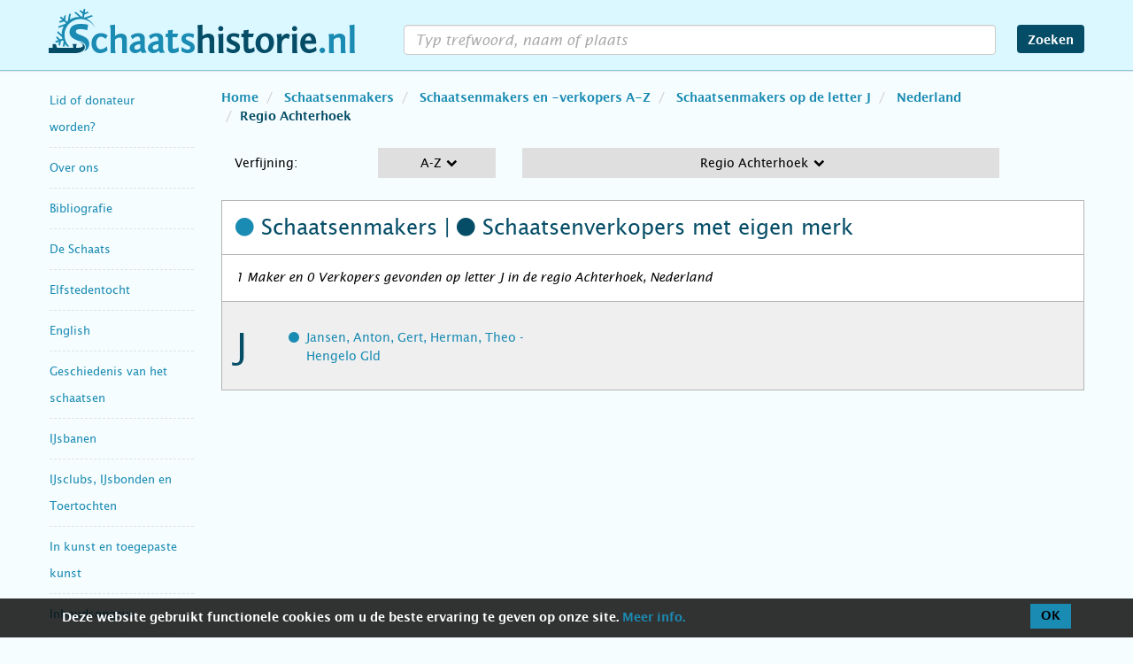

--- FILE ---
content_type: text/html; charset=UTF-8
request_url: https://www.schaatshistorie.nl/schaatsenmakers/schaatsenmakers-en-verkopers/J/nederland/regio-achterhoek/
body_size: 49845
content:
<!DOCTYPE html>
<html lang="nl">

<head>
	<meta charset="utf-8" />
	<title>Schaatsenmakers en schaatsenverkopers met eigen merk op letter J in Regio Achterhoek, Nederland</title>
	<meta http-equiv="X-UA-Compatible" content="IE=edge" />
	<meta name="viewport" content="width=device-width,initial-scale=1,maximum-scale=3,user-scalable=yes" />
	<meta name="description" content="Schaatsenmakers en schaatsenverkopers met eigen merk op letter J in Regio Achterhoek, Nederland op schaatshistorie.nl" />
	<meta name="keywords" content="" />
	<link rel="shortcut icon" href="/favicon.ico?v=1.40" />
	<link rel="stylesheet" href="/css/bootstrap.min.css?v=4.13" />
	<link rel="stylesheet" href="/css/font-awesome.min.css?v=4.13" />
	<link rel="stylesheet" href="/css/photoswipe/photoswipe.css?v=4.13" />
	<link rel="stylesheet" href="/css/photoswipe/default-skin/default-skin.css?v=4.13" />
	<link rel="stylesheet" href="/css/timeline/timeline.css?v=4.13" />
	<link rel="stylesheet" href="/css/style.css?v=4.13" />
	
	<!-- Google Tag Manager -->
	<script>
		(function(w, d, s, l, i) {
			w[l] = w[l] || [];
			w[l].push({
				'gtm.start': new Date().getTime(),
				event: 'gtm.js'
			});
			var f = d.getElementsByTagName(s)[0],
				j = d.createElement(s),
				dl = l != 'dataLayer' ? '&l=' + l : '';
			j.async = true;
			j.src =
				'https://www.googletagmanager.com/gtm.js?id=' + i + dl;
			f.parentNode.insertBefore(j, f);
		})(window, document, 'script', 'dataLayer', 'GTM-P9J67RN');
	</script>
	<!-- End Google Tag Manager -->
</head>

<body id="schaatsenmakers">
	<nav class="navbar navbar-default navbar-fixed-top">
		<div class="container">
			<div class="navbar-header">
				<button type="button" class="navbar-toggle collapsed" data-toggle="collapse" data-target="#navbar" aria-expanded="false" aria-controls="navbar">
					<span class="sr-only">navigatie menu</span>
					<span class="icon-bar"></span>
					<span class="icon-bar"></span>
					<span class="icon-bar"></span>
					<!--
					<span class="fa fa-search"></span>
					<span class="fa fa-times"></span>
					-->
				</button>
				<a class="navbar-brand" href="/" title="schaatshistorie.nl"><br /><span class="sr-only">schaatshistorie.nl</span></a>
			</div>
			<div id="navbar" class="collapse navbar-collapse">
				<form id="zoekform" class="navbar-form navbar-right" action="." method="post" name="search">
					<div class="form-group">
						<input type="search" id="wat" autocomplete="off" class="form-control trim" value="" />
						<div class="hidden-md hidden-lg reset-text fa fa-remove"></div>
					</div>
					<button type="submit" class="btn btn-default">Zoeken</button>
				</form>

				<div class="navbar-nav-wrapper hidden-sm hidden-md hidden-lg">
					<ul class="nav navbar-nav" itemscope="itemscope" itemtype="http://schema.org/SiteNavigationElement">
													<li class="dropdown">
								<a href="#" class="dropdown-toggle">Lid of donateur worden? <span class="caret"></span></a>
								<ul class="dropdown-menu">
									<li itemprop="name" class="">
										<a itemprop="url" href="/aanmelden/">Intro: Lid of donateur worden?</a>
									</li>
																	</ul>
							</li>
													<li class="dropdown">
								<a href="#" class="dropdown-toggle">Over ons <span class="caret"></span></a>
								<ul class="dropdown-menu">
									<li itemprop="name" class="">
										<a itemprop="url" href="/overons/">Intro: Over ons</a>
									</li>
																	</ul>
							</li>
													<li class="dropdown">
								<a href="#" class="dropdown-toggle">Bibliografie <span class="caret"></span></a>
								<ul class="dropdown-menu">
									<li itemprop="name" class="">
										<a itemprop="url" href="/bibliografie/">Intro: Bibliografie</a>
									</li>
																	</ul>
							</li>
													<li class="dropdown">
								<a href="#" class="dropdown-toggle">De Schaats <span class="caret"></span></a>
								<ul class="dropdown-menu">
									<li itemprop="name" class="">
										<a itemprop="url" href="/de-schaats/">Intro: De Schaats</a>
									</li>
																			<li itemprop="name" class="">
											<a itemprop="url" href="/de-schaats/antieke-schaatsen/">Antieke schaatsen per land</a>
										</li>
																			<li itemprop="name" class="">
											<a itemprop="url" href="/de-schaats/de-eerste-houten-schaatsen/">De eerste houten schaatsen</a>
										</li>
																			<li itemprop="name" class="">
											<a itemprop="url" href="/de-schaats/de-onderdelen-van-de-schaats/">De onderdelen van de schaats</a>
										</li>
																			<li itemprop="name" class="">
											<a itemprop="url" href="/de-schaats/glissen/">Glissen</a>
										</li>
																			<li itemprop="name" class="">
											<a itemprop="url" href="/de-schaats/graveringen/">Graveringen in schaatsijzers</a>
										</li>
																			<li itemprop="name" class="">
											<a itemprop="url" href="/de-schaats/het-woord-schaats/">Het woord schaats</a>
										</li>
																			<li itemprop="name" class="">
											<a itemprop="url" href="/de-schaats/kaart-schaatsvondsten/">Interactieve kaart glis- en schaatsvondsten in de Lage Landen (0 - 1650)</a>
										</li>
																			<li itemprop="name" class="">
											<a itemprop="url" href="/de-schaats/materiaal-schaats/">Materiaal, constructie en montage</a>
										</li>
																			<li itemprop="name" class="">
											<a itemprop="url" href="/de-schaats/modelontwikkeling-de-raet/">Modelontwikkeling in schaatsen op wapen De Raet</a>
										</li>
																			<li itemprop="name" class="">
											<a itemprop="url" href="/de-schaats/schaatsmodellen/">Schaatsmodellen</a>
										</li>
																			<li itemprop="name" class="">
											<a itemprop="url" href="/de-schaats/modelontwikkeling-van-de-schaats/">Tijdlijn modelontwikkeling van de schaats</a>
										</li>
																			<li itemprop="name" class="">
											<a itemprop="url" href="/de-schaats/zwanenschaatsen/">Zwanenschaatsen</a>
										</li>
																	</ul>
							</li>
													<li class="dropdown">
								<a href="#" class="dropdown-toggle">Elfstedentocht <span class="caret"></span></a>
								<ul class="dropdown-menu">
									<li itemprop="name" class="">
										<a itemprop="url" href="/elfstedentocht/">Intro: Elfstedentocht</a>
									</li>
																			<li itemprop="name" class="">
											<a itemprop="url" href="/elfstedentocht/1941-11-jarige/">11-jarige rijdt Elfstedentocht 1941 uit</a>
										</li>
																			<li itemprop="name" class="">
											<a itemprop="url" href="/elfstedentocht/1809/">1809, Pals Geerts Bleeksma, de eerste bekende Elfstedenrijder</a>
										</li>
																			<li itemprop="name" class="">
											<a itemprop="url" href="/elfstedentocht/1917-jellum-beers/">1917 Jellum en Beers, 26 dorpelingen rijden de elf steden</a>
										</li>
																			<li itemprop="name" class="">
											<a itemprop="url" href="/elfstedentocht/1940-van-putten/">1940 - Twee Bussummers dingen mee in de Elfstedenwedstrijd</a>
										</li>
																			<li itemprop="name" class="">
											<a itemprop="url" href="/elfstedentocht/abe-de-vries/">Abe de Vries, winnaar Elfstedentocht 1933</a>
										</li>
																			<li itemprop="name" class="">
											<a itemprop="url" href="/elfstedentocht/1933-boersma/">Andries Boersma: tochtrijder van klasse in Elfstedentocht 1933</a>
										</li>
																			<li itemprop="name" class="">
											<a itemprop="url" href="/elfstedentocht/bartlehiem/">Bartlehiem en de Elfstedentocht 1986</a>
										</li>
																			<li itemprop="name" class="">
											<a itemprop="url" href="/elfstedentocht/1950/">Bijna Elfstedentocht 1950</a>
										</li>
																			<li itemprop="name" class="">
											<a itemprop="url" href="/elfstedentocht/cor-jongert/">Cor Jongert winnaar Elfstedentocht 1940</a>
										</li>
																			<li itemprop="name" class="">
											<a itemprop="url" href="/elfstedentocht/tjerk-de-haan/">De Elfstedentocht 1940 en 1941 van Tjerk de Haan</a>
										</li>
																			<li itemprop="name" class="">
											<a itemprop="url" href="/elfstedentocht/dolf-oosterbaan/">De Elfstedentocht 1940 van Dolf Oosterbaan</a>
										</li>
																			<li itemprop="name" class="">
											<a itemprop="url" href="/elfstedentocht/tocht-der-tochten/">De tocht der tochten</a>
										</li>
																			<li itemprop="name" class="">
											<a itemprop="url" href="/elfstedentocht/vijf-1956/">De vijf van Leeuwarden, Elfstedentocht 1956</a>
										</li>
																			<li itemprop="name" class="">
											<a itemprop="url" href="/elfstedentocht/van-rappard/">Elfstedenrijder mr. Anton G.A. ridder van Rappard</a>
										</li>
																			<li itemprop="name" class="">
											<a itemprop="url" href="/elfstedentocht/1868/">Elfstedentocht 1868</a>
										</li>
																			<li itemprop="name" class="">
											<a itemprop="url" href="/elfstedentocht/1909-schroder/">Elfstedentocht 1909, De tocht van J.C. Schröder, hoofdredacteur van De Telegraaf</a>
										</li>
																			<li itemprop="name" class="">
											<a itemprop="url" href="/elfstedentocht/1940-moordende-tocht/">Elfstedentocht 1940, een moordende tocht</a>
										</li>
																			<li itemprop="name" class="">
											<a itemprop="url" href="/elfstedentocht/1940-28-rijders/">Elfstedentocht 1940, uitgereden door 28 schaatsers</a>
										</li>
																			<li itemprop="name" class="">
											<a itemprop="url" href="/elfstedentocht/1954-stempelkaart/">Elfstedentocht 1954, de bijzondere stempelkaart van Johannes Flapper</a>
										</li>
																			<li itemprop="name" class="">
											<a itemprop="url" href="/elfstedentocht/1963-enquetes/">Elfstedentocht 1963, belevenissen/enquêtes 69 toerrijders</a>
										</li>
																			<li itemprop="name" class="">
											<a itemprop="url" href="/elfstedentocht/1997-paalasmaa/">Elfstedentocht 1997, de Fin Paalasmaa</a>
										</li>
																			<li itemprop="name" class="">
											<a itemprop="url" href="/elfstedentocht/1997-karssies/">Elfstedentocht 1997, Harry Karssies</a>
										</li>
																			<li itemprop="name" class="">
											<a itemprop="url" href="/elfstedentocht/schaatskunst-openbare-ruimte/">Elfstedentocht schaatskunst in de openbare ruime</a>
										</li>
																			<li itemprop="name" class="">
											<a itemprop="url" href="/elfstedentocht/1963/">Elfstedentocht van 1963</a>
										</li>
																			<li itemprop="name" class="">
											<a itemprop="url" href="/elfstedentocht/18e-19e-eeuw/">Elfstedentochten in de 18e en 19e eeuw</a>
										</li>
																			<li itemprop="name" class="">
											<a itemprop="url" href="/elfstedentocht/jan-uitham/">Elfstedentochtrijder Jan Uitham</a>
										</li>
																			<li itemprop="name" class="">
											<a itemprop="url" href="/elfstedentocht/1996-kloezeman/">G.Kloezeman reed in 1996 de Elfstedentocht-route 'op eigen houtje'</a>
										</li>
																			<li itemprop="name" class="">
											<a itemprop="url" href="/elfstedentocht/gidsen/">Gidsen in de Elfstedentocht</a>
										</li>
																			<li itemprop="name" class="">
											<a itemprop="url" href="/elfstedentocht/pim-mulier/">Grondlegger Elfstedentocht Pim Mulier</a>
										</li>
																			<li itemprop="name" class="">
											<a itemprop="url" href="/elfstedentocht/interview-gemser/">Interview met Henk Gemser</a>
										</li>
																			<li itemprop="name" class="">
											<a itemprop="url" href="/elfstedentocht/de-jong-penning/">J.D. de Jong-penning</a>
										</li>
																			<li itemprop="name" class="">
											<a itemprop="url" href="/elfstedentocht/klaas-schaap/">Klaas Schaap veroverde vijf kruisjes (1956 – 1997)</a>
										</li>
																			<li itemprop="name" class="">
											<a itemprop="url" href="/elfstedentocht/polen-1985/">Paniek in Polen, Elfstedentocht 1985</a>
										</li>
																			<li itemprop="name" class="">
											<a itemprop="url" href="/elfstedentocht/1929-tolhuster/">Tolhûster Elfstedentocht 1929</a>
										</li>
																			<li itemprop="name" class="">
											<a itemprop="url" href="/elfstedentocht/1929-topvoetballers/">Topvoetballers op het ijs, Elfstedentocht 1929</a>
										</li>
																			<li itemprop="name" class="">
											<a itemprop="url" href="/elfstedentocht/vrouwen1890-1933/">Vrouwen in de Elfstedentocht 1890-1933</a>
										</li>
																			<li itemprop="name" class="">
											<a itemprop="url" href="/elfstedentocht/mulier-wisselprijs/">W.J.H. Mulierwisselprijs, ingesteld in 1955</a>
										</li>
																	</ul>
							</li>
													<li class="dropdown">
								<a href="#" class="dropdown-toggle">English <span class="caret"></span></a>
								<ul class="dropdown-menu">
									<li itemprop="name" class="">
										<a itemprop="url" href="/english/">Intro: English</a>
									</li>
																			<li itemprop="name" class="">
											<a itemprop="url" href="/english/terms/">Antique Ice Skate Terms</a>
										</li>
																			<li itemprop="name" class="">
											<a itemprop="url" href="/english/elfstedentocht/">Elfstedentocht</a>
										</li>
																			<li itemprop="name" class="">
											<a itemprop="url" href="/english/skating-images/">Images of skating</a>
										</li>
																			<li itemprop="name" class="">
											<a itemprop="url" href="/english/literature/">Literature</a>
										</li>
																			<li itemprop="name" class="">
											<a itemprop="url" href="/english/makers/">Makers and manufacturies</a>
										</li>
																			<li itemprop="name" class="">
											<a itemprop="url" href="/english/on-and-around-the-ice/">On and around the ice</a>
										</li>
																			<li itemprop="name" class="">
											<a itemprop="url" href="/english/the-history-of-skating/">The history of skating</a>
										</li>
																			<li itemprop="name" class="">
											<a itemprop="url" href="/english/the-skate/">The skate</a>
										</li>
																			<li itemprop="name" class="">
											<a itemprop="url" href="/english/winterweather/">Winter weather</a>
										</li>
																	</ul>
							</li>
													<li class="dropdown">
								<a href="#" class="dropdown-toggle">Geschiedenis van het schaatsen <span class="caret"></span></a>
								<ul class="dropdown-menu">
									<li itemprop="name" class="">
										<a itemprop="url" href="/geschiedenis/">Intro: Geschiedenis van het schaatsen</a>
									</li>
																			<li itemprop="name" class="">
											<a itemprop="url" href="/geschiedenis/alle-rangen-en-standen-op-het-ijs/">Alle rangen en standen op het ijs</a>
										</li>
																			<li itemprop="name" class="">
											<a itemprop="url" href="/geschiedenis/oorsprong-van-het-schaatsen/">Oorsprong van het schaatsen</a>
										</li>
																			<li itemprop="name" class="">
											<a itemprop="url" href="/geschiedenis/schaatsen-in-vroege-teksten-en-op-afbeeldingen/">Schaatsen in vroege teksten en op afbeeldingen</a>
										</li>
																			<li itemprop="name" class="">
											<a itemprop="url" href="/geschiedenis/buitenland/">Schaatsgeschiedenis Buitenland</a>
										</li>
																	</ul>
							</li>
													<li class="dropdown">
								<a href="#" class="dropdown-toggle">IJsbanen <span class="caret"></span></a>
								<ul class="dropdown-menu">
									<li itemprop="name" class="">
										<a itemprop="url" href="/ijsbanen/">Intro: IJsbanen</a>
									</li>
																			<li itemprop="name" class="">
											<a itemprop="url" href="/ijsbanen/kunstijsbanen-wereld/">Kunstijsbanen in de wereld</a>
										</li>
																			<li itemprop="name" class="">
											<a itemprop="url" href="/ijsbanen/kunstijsbanen-in-nederland/">Kunstijsbanen in Nederland</a>
										</li>
																			<li itemprop="name" class="">
											<a itemprop="url" href="/ijsbanen/natuurijsbanen/">Natuurijsbanen</a>
										</li>
																	</ul>
							</li>
													<li class="dropdown">
								<a href="#" class="dropdown-toggle">IJsclubs, IJsbonden en Toertochten <span class="caret"></span></a>
								<ul class="dropdown-menu">
									<li itemprop="name" class="">
										<a itemprop="url" href="/ijsclubs-en-ijsbonden/">Intro: IJsclubs, IJsbonden en Toertochten</a>
									</li>
																			<li itemprop="name" class="">
											<a itemprop="url" href="/ijsclubs-en-ijsbonden/aijc/">Amsterdamsche IJsclub</a>
										</li>
																			<li itemprop="name" class="">
											<a itemprop="url" href="/ijsclubs-en-ijsbonden/thialf-tentoonstelling-1879/">De schaatstentoonstelling van ijsclub Thialf, Zaandijk in 1879</a>
										</li>
																			<li itemprop="name" class="">
											<a itemprop="url" href="/ijsclubs-en-ijsbonden/noord-holland-utrecht-ledenlijst/">Gewest Noord-Holland Utrecht KNSB Ledenlijst 1895 -2002</a>
										</li>
																			<li itemprop="name" class="">
											<a itemprop="url" href="/ijsclubs-en-ijsbonden/ijsclubs/">IJsclubs A-Z</a>
										</li>
																			<li itemprop="name" class="">
											<a itemprop="url" href="/ijsclubs-en-ijsbonden/schaatsen-oorlog/">IJsclubs en schaatsen in oorlogstijd, de Duitse bezetting</a>
										</li>
																			<li itemprop="name" class="">
											<a itemprop="url" href="/ijsclubs-en-ijsbonden/gewest-drenthe-schaatsverenigingen/">IJsclubs en Schaatsverenigingen Provincie Drenthe</a>
										</li>
																			<li itemprop="name" class="">
											<a itemprop="url" href="/ijsclubs-en-ijsbonden/gewest-friesland-schaatsverenigingen/">IJsclubs en Schaatsverenigingen Provincie Friesland</a>
										</li>
																			<li itemprop="name" class="">
											<a itemprop="url" href="/ijsclubs-en-ijsbonden/gewest-gelderland-schaatsverenigingen/">IJsclubs en Schaatsverenigingen Provincie Gelderland</a>
										</li>
																			<li itemprop="name" class="">
											<a itemprop="url" href="/ijsclubs-en-ijsbonden/gewest-groningen-schaatsverenigingen/">IJsclubs en Schaatsverenigingen Provincie Groningen</a>
										</li>
																			<li itemprop="name" class="">
											<a itemprop="url" href="/ijsclubs-en-ijsbonden/gewest-overijssel-schaatsverenigingen/">IJsclubs en Schaatsverenigingen Provincie Overijssel</a>
										</li>
																			<li itemprop="name" class="">
											<a itemprop="url" href="/ijsclubs-en-ijsbonden/gewest-zeeland-schaatsverenigingen/">IJsclubs en Schaatsverenigingen Provincie Zeeland</a>
										</li>
																			<li itemprop="name" class="">
											<a itemprop="url" href="/ijsclubs-en-ijsbonden/toertochten/">Schaatstoertochten</a>
										</li>
																	</ul>
							</li>
													<li class="dropdown">
								<a href="#" class="dropdown-toggle">In kunst en toegepaste kunst <span class="caret"></span></a>
								<ul class="dropdown-menu">
									<li itemprop="name" class="">
										<a itemprop="url" href="/inbeeld/">Intro: In kunst en toegepaste kunst</a>
									</li>
																			<li itemprop="name" class="">
											<a itemprop="url" href="/inbeeld/ansichtkaarten/">Ansichtkaarten</a>
										</li>
																			<li itemprop="name" class="">
											<a itemprop="url" href="/inbeeld/artikelen/">Artikelen over schilderijen, prenten, tekeningen etc</a>
										</li>
																			<li itemprop="name" class="">
											<a itemprop="url" href="/inbeeld/knipselkunst/">Knipselkunst</a>
										</li>
																			<li itemprop="name" class="">
											<a itemprop="url" href="/inbeeld/muziek/">Muziek</a>
										</li>
																			<li itemprop="name" class="">
											<a itemprop="url" href="/inbeeld/prenten/">Prenten</a>
										</li>
																			<li itemprop="name" class="">
											<a itemprop="url" href="/inbeeld/beeldjes/">Schaatsbeeldjes</a>
										</li>
																			<li itemprop="name" class="">
											<a itemprop="url" href="/inbeeld/schaatskunst-publieke-ruimte/">Schaatskunst in de openbare ruimte</a>
										</li>
																			<li itemprop="name" class="">
											<a itemprop="url" href="/inbeeld/schilderijen/">Schilderijen</a>
										</li>
																			<li itemprop="name" class="">
											<a itemprop="url" href="/inbeeld/standbeelden/">Standbeelden</a>
										</li>
																			<li itemprop="name" class="">
											<a itemprop="url" href="/inbeeld/suikerzakjes/">Suikerzakjes</a>
										</li>
																			<li itemprop="name" class="">
											<a itemprop="url" href="/inbeeld/tegels-en-keramiek/">Tegels en keramiek</a>
										</li>
																			<li itemprop="name" class="">
											<a itemprop="url" href="/inbeeld/tekeningen-en-aquarellen/">Tekeningen en aquarellen</a>
										</li>
																			<li itemprop="name" class="">
											<a itemprop="url" href="/inbeeld/posters/">Winterposters / -affiches</a>
										</li>
																	</ul>
							</li>
													<li class="dropdown">
								<a href="#" class="dropdown-toggle">Inhoudsopgave <span class="caret"></span></a>
								<ul class="dropdown-menu">
									<li itemprop="name" class="">
										<a itemprop="url" href="/inhoudsopgave/">Intro: Inhoudsopgave</a>
									</li>
																	</ul>
							</li>
													<li class="dropdown">
								<a href="#" class="dropdown-toggle">Interactieve kaart glis- en schaatsvondsten <span class="caret"></span></a>
								<ul class="dropdown-menu">
									<li itemprop="name" class="">
										<a itemprop="url" href="/kaart-schaatsvondsten/">Intro: Interactieve kaart glis- en schaatsvondsten</a>
									</li>
																	</ul>
							</li>
													<li class="dropdown">
								<a href="#" class="dropdown-toggle">Kouwe Drukte <span class="caret"></span></a>
								<ul class="dropdown-menu">
									<li itemprop="name" class="">
										<a itemprop="url" href="/kouwe-drukte/">Intro: Kouwe Drukte</a>
									</li>
																			<li itemprop="name" class="">
											<a itemprop="url" href="/kouwe-drukte/index-kd/">Index op onderwerp</a>
										</li>
																			<li itemprop="name" class="">
											<a itemprop="url" href="/kouwe-drukte/verschenen-edities/">Verschenen edities</a>
										</li>
																	</ul>
							</li>
													<li class="dropdown">
								<a href="#" class="dropdown-toggle">Literatuur <span class="caret"></span></a>
								<ul class="dropdown-menu">
									<li itemprop="name" class="">
										<a itemprop="url" href="/literatuur/">Intro: Literatuur</a>
									</li>
																			<li itemprop="name" class="">
											<a itemprop="url" href="/literatuur/artikelen/">Artikelen</a>
										</li>
																			<li itemprop="name" class="">
											<a itemprop="url" href="/literatuur/bijzondere-boeken/">Bijzondere boeken</a>
										</li>
																			<li itemprop="name" class="">
											<a itemprop="url" href="/literatuur/jubileumboeken/">Jubileumboeken</a>
										</li>
																	</ul>
							</li>
													<li class="dropdown">
								<a href="#" class="dropdown-toggle">Nieuw op Schaatshistorie.nl <span class="caret"></span></a>
								<ul class="dropdown-menu">
									<li itemprop="name" class="">
										<a itemprop="url" href="/nieuw-op-sh/">Intro: Nieuw op Schaatshistorie.nl</a>
									</li>
																	</ul>
							</li>
													<li class="dropdown">
								<a href="#" class="dropdown-toggle">Op en rond het ijs <span class="caret"></span></a>
								<ul class="dropdown-menu">
									<li itemprop="name" class="">
										<a itemprop="url" href="/op-en-rond-het-ijs/">Intro: Op en rond het ijs</a>
									</li>
																			<li itemprop="name" class="">
											<a itemprop="url" href="/op-en-rond-het-ijs/baanvegerij/">Baanvegerij</a>
										</li>
																			<li itemprop="name" class="">
											<a itemprop="url" href="/op-en-rond-het-ijs/colf/">Colf op ijs</a>
										</li>
																			<li itemprop="name" class="">
											<a itemprop="url" href="/op-en-rond-het-ijs/ijskaarten/">IJskaarten</a>
										</li>
																	</ul>
							</li>
													<li class="dropdown">
								<a href="#" class="dropdown-toggle">Schaatsdisciplines <span class="caret"></span></a>
								<ul class="dropdown-menu">
									<li itemprop="name" class="">
										<a itemprop="url" href="/schaatsdisciplines/">Intro: Schaatsdisciplines</a>
									</li>
																			<li itemprop="name" class="">
											<a itemprop="url" href="/schaatsdisciplines/bandy/">Bandy</a>
										</li>
																			<li itemprop="name" class="">
											<a itemprop="url" href="/schaatsdisciplines/ijsdansen/">IJsdansen</a>
										</li>
																			<li itemprop="name" class="">
											<a itemprop="url" href="/schaatsdisciplines/ijshockey/">IJshockey</a>
										</li>
																			<li itemprop="name" class="">
											<a itemprop="url" href="/schaatsdisciplines/kortebaan/">Kortebaan</a>
										</li>
																			<li itemprop="name" class="">
											<a itemprop="url" href="/schaatsdisciplines/kunstrijden/">Kunstrijden</a>
										</li>
																			<li itemprop="name" class="">
											<a itemprop="url" href="/schaatsdisciplines/langebaan/">Langebaan</a>
										</li>
																			<li itemprop="name" class="">
											<a itemprop="url" href="/schaatsdisciplines/marathon/">Marathon</a>
										</li>
																			<li itemprop="name" class="">
											<a itemprop="url" href="/schaatsdisciplines/schoonrijden/">Schoonrijden</a>
										</li>
																			<li itemprop="name" class="">
											<a itemprop="url" href="/schaatsdisciplines/shorttrack/">Shorttrack</a>
										</li>
																			<li itemprop="name" class="">
											<a itemprop="url" href="/schaatsdisciplines/zwieren/">Zwieren (The Duch Roll, Holländern)</a>
										</li>
																	</ul>
							</li>
													<li class="dropdown">
								<a href="#" class="dropdown-toggle">Schaatsenmakers <span class="caret"></span></a>
								<ul class="dropdown-menu">
									<li itemprop="name" class="">
										<a itemprop="url" href="/schaatsenmakers/">Intro: Schaatsenmakers</a>
									</li>
																			<li itemprop="name" class="">
											<a itemprop="url" href="/schaatsenmakers/het-beroep-schaatsenmaker/">Het beroep schaatsenmaker</a>
										</li>
																			<li itemprop="name" class="">
											<a itemprop="url" href="/schaatsenmakers/merktekens/">Merktekens</a>
										</li>
																			<li itemprop="name" class="">
											<a itemprop="url" href="/schaatsenmakers/schaats-etiketten/">Schaats Etiketten</a>
										</li>
																			<li itemprop="name" class="">
											<a itemprop="url" href="/schaatsenmakers/schaatsenfabrieken/">Schaatsenfabrieken</a>
										</li>
																			<li itemprop="name" class="active">
											<a itemprop="url" href="/schaatsenmakers/schaatsenmakers-en-verkopers/">Schaatsenmakers en -verkopers A-Z</a>
										</li>
																			<li itemprop="name" class="">
											<a itemprop="url" href="/schaatsenmakers/scandinavie/">Schaatsenmakers en -verkopers Scandinavië</a>
										</li>
																			<li itemprop="name" class="">
											<a itemprop="url" href="/schaatsenmakers/belgie/">Schaatsenmakers- en verkopers België</a>
										</li>
																			<li itemprop="name" class="">
											<a itemprop="url" href="/schaatsenmakers/canadausa/">Schaatsenmakers- en verkopers Canada en USA</a>
										</li>
																			<li itemprop="name" class="">
											<a itemprop="url" href="/schaatsenmakers/duitsland/">Schaatsenmakers- en verkopers Duitsland</a>
										</li>
																			<li itemprop="name" class="">
											<a itemprop="url" href="/schaatsenmakers/japan/">Schaatsenmakers- en verkopers Japan</a>
										</li>
																			<li itemprop="name" class="">
											<a itemprop="url" href="/schaatsenmakers/engeland/">Schaatsenmakers- en verkopers Verenigd Koninkrijk</a>
										</li>
																	</ul>
							</li>
													<li class="dropdown">
								<a href="#" class="dropdown-toggle">Schaatsenrijd(st)ers <span class="caret"></span></a>
								<ul class="dropdown-menu">
									<li itemprop="name" class="">
										<a itemprop="url" href="/schaatsenrijders/">Intro: Schaatsenrijd(st)ers</a>
									</li>
																			<li itemprop="name" class="">
											<a itemprop="url" href="/schaatsenrijders/ned-hardrijders/">Nederlandse hardrijd(st)ers</a>
										</li>
																			<li itemprop="name" class="">
											<a itemprop="url" href="/schaatsenrijders/kunstrijden/">Nederlandse kunstrijd(st)ers</a>
										</li>
																			<li itemprop="name" class="">
											<a itemprop="url" href="/schaatsenrijders/schoonrijden/">Nederlandse schoonrijd(st)ers</a>
										</li>
																			<li itemprop="name" class="">
											<a itemprop="url" href="/schaatsenrijders/0-wieiswie/">Wie is Wie, encyclopedie Nederlandse hardrijders</a>
										</li>
																	</ul>
							</li>
													<li class="dropdown">
								<a href="#" class="dropdown-toggle">Schaatsmusea <span class="caret"></span></a>
								<ul class="dropdown-menu">
									<li itemprop="name" class="">
										<a itemprop="url" href="/schaatsmusea/">Intro: Schaatsmusea</a>
									</li>
																	</ul>
							</li>
													<li class="dropdown">
								<a href="#" class="dropdown-toggle">Winterweer <span class="caret"></span></a>
								<ul class="dropdown-menu">
									<li itemprop="name" class="">
										<a itemprop="url" href="/winterweer/">Intro: Winterweer</a>
									</li>
																			<li itemprop="name" class="">
											<a itemprop="url" href="/winterweer/zaanse-ijskronieken/">50 jaar Zaanse IJskronieken, Dagboek van de winters 1928-1979 door Nico Grootes</a>
										</li>
																			<li itemprop="name" class="">
											<a itemprop="url" href="/winterweer/dagboek-ron-2010/">Dagboek winterweer 2010 Ron Couwenhoven</a>
										</li>
																			<li itemprop="name" class="">
											<a itemprop="url" href="/winterweer/dagboek-ron-2013/">Dagboek winterweer 2013 Ron Couwenhoven</a>
										</li>
																			<li itemprop="name" class="">
											<a itemprop="url" href="/winterweer/dagboek-ron-2017/">Dagboek winterweer 2017 Ron Couwenhoven</a>
										</li>
																			<li itemprop="name" class="">
											<a itemprop="url" href="/winterweer/dagboek-ron-2021/">Dagboek winterweer 2021 Ron Couwenhoven</a>
										</li>
																			<li itemprop="name" class="">
											<a itemprop="url" href="/winterweer/de-kleine-ijstijd-locher/">De Kleine IJstijd, de periode 1430-1850</a>
										</li>
																			<li itemprop="name" class="">
											<a itemprop="url" href="/winterweer/een-zee-van-ijs/">Een zee van ijs, uitzonderlijke ijstochten over de Zuiderzee, het IJsselmeer en de Waddenzee</a>
										</li>
																			<li itemprop="name" class="">
											<a itemprop="url" href="/winterweer/ijspret-in-abcoude/">IJspret in Abcoude door de jaren heen, filmbeelden 1937-2013</a>
										</li>
																	</ul>
							</li>
											</ul>
				</div>
			</div>
		</div>
	</nav>
	<div id="zoek-fader"></div>
<div class="container">
	<div class="row">
		<div class="col-lg-2 col-md-3 col-sm-3">
			<nav id="side-menu" class="nav navbar hidden-xs">
	<div id="sidebar" class="collapse navbar-collapse sidebar">
		<ul>
								<li class="speciaal">
						<h2 tabindex="0" class=""><a itemprop="url" href="/aanmelden/">Lid of donateur worden?</a></h2>
					</li>
								<li class="speciaal">
						<h2 tabindex="0" class=""><a itemprop="url" href="/overons/">Over ons</a></h2>
					</li>
								<li class="speciaal">
						<h2 tabindex="0" class=""><a itemprop="url" href="/bibliografie/">Bibliografie</a></h2>
					</li>
								<li class="speciaal">
						<h2 tabindex="0" class=""><a itemprop="url" href="/de-schaats/">De Schaats</a></h2>
					</li>
								<li class="speciaal">
						<h2 tabindex="0" class=""><a itemprop="url" href="/elfstedentocht/">Elfstedentocht</a></h2>
					</li>
								<li class="speciaal">
						<h2 tabindex="0" class=""><a itemprop="url" href="/english/">English</a></h2>
					</li>
								<li class="speciaal">
						<h2 tabindex="0" class=""><a itemprop="url" href="/geschiedenis/">Geschiedenis van het schaatsen</a></h2>
					</li>
								<li class="speciaal">
						<h2 tabindex="0" class=""><a itemprop="url" href="/ijsbanen/">IJsbanen</a></h2>
					</li>
								<li class="speciaal">
						<h2 tabindex="0" class=""><a itemprop="url" href="/ijsclubs-en-ijsbonden/">IJsclubs, IJsbonden en Toertochten</a></h2>
					</li>
								<li class="speciaal">
						<h2 tabindex="0" class=""><a itemprop="url" href="/inbeeld/">In kunst en toegepaste kunst</a></h2>
					</li>
								<li class="speciaal">
						<h2 tabindex="0" class=""><a itemprop="url" href="/inhoudsopgave/">Inhoudsopgave</a></h2>
					</li>
								<li class="speciaal">
						<h2 tabindex="0" class=""><a itemprop="url" href="/kaart-schaatsvondsten/">Interactieve kaart glis- en schaatsvondsten</a></h2>
					</li>
								<li class="speciaal">
						<h2 tabindex="0" class=""><a itemprop="url" href="/kouwe-drukte/">Kouwe Drukte</a></h2>
					</li>
								<li class="speciaal">
						<h2 tabindex="0" class=""><a itemprop="url" href="/literatuur/">Literatuur</a></h2>
					</li>
								<li class="speciaal">
						<h2 tabindex="0" class=""><a itemprop="url" href="/nieuw-op-sh/">Nieuw op Schaatshistorie.nl</a></h2>
					</li>
								<li class="speciaal">
						<h2 tabindex="0" class=""><a itemprop="url" href="/op-en-rond-het-ijs/">Op en rond het ijs</a></h2>
					</li>
								<li class="speciaal">
						<h2 tabindex="0" class=""><a itemprop="url" href="/schaatsdisciplines/">Schaatsdisciplines</a></h2>
					</li>
								<li class="speciaal">
						<h2 tabindex="0" class="active"><a itemprop="url" href="/schaatsenmakers/">Schaatsenmakers</a></h2>
					</li>
								<li class="speciaal">
						<h2 tabindex="0" class=""><a itemprop="url" href="/schaatsenrijders/">Schaatsenrijd(st)ers</a></h2>
					</li>
								<li class="speciaal">
						<h2 tabindex="0" class=""><a itemprop="url" href="/schaatsmusea/">Schaatsmusea</a></h2>
					</li>
								<li class="speciaal">
						<h2 tabindex="0" class=""><a itemprop="url" href="/winterweer/">Winterweer</a></h2>
					</li>
					</ul>
	</div>
</nav>
		</div>
		<div class="col-lg-10 col-md-9 col-sm-9">
			<div class="row">
				<ol itemscope="itemscope" itemtype="http://schema.org/BreadcrumbList" class="breadcrumb hidden-xs">
												<li itemprop="itemListElement" itemscope="itemscope" itemtype="http://schema.org/ListItem">
								<a href="/" itemprop="item"><strong itemprop="name">Home</strong></a>
								<meta itemprop="position" content="1" />
							</li>
													<li itemprop="itemListElement" itemscope="itemscope" itemtype="http://schema.org/ListItem">
								<a href="/schaatsenmakers/" itemprop="item"><strong itemprop="name">Schaatsenmakers</strong></a>
								<meta itemprop="position" content="2" />
							</li>
													<li itemprop="itemListElement" itemscope="itemscope" itemtype="http://schema.org/ListItem">
								<a href="/schaatsenmakers/schaatsenmakers-en-verkopers/" itemprop="item"><strong itemprop="name">Schaatsenmakers en -verkopers A-Z</strong></a>
								<meta itemprop="position" content="3" />
							</li>
													<li itemprop="itemListElement" itemscope="itemscope" itemtype="http://schema.org/ListItem">
								<a href="/schaatsenmakers/schaatsenmakers-en-verkopers/J/" itemprop="item"><strong itemprop="name">Schaatsenmakers op de letter J</strong></a>
								<meta itemprop="position" content="4" />
							</li>
													<li itemprop="itemListElement" itemscope="itemscope" itemtype="http://schema.org/ListItem">
								<a href="/schaatsenmakers/schaatsenmakers-en-verkopers/J/nederland/" itemprop="item"><strong itemprop="name">Nederland</strong></a>
								<meta itemprop="position" content="5" />
							</li>
													<li class="active"><strong>Regio Achterhoek</strong></li>
									</ol>
			</div>
			<div class="row content">
				<main>
					<div class="panel panel-default" role="tablist" id="verfijnen-wrapper">
						<!--
							<div class="panel-heading visible-xs" role="tab">
								<h4 class="panel-title"><a class="collapsed" data-toggle="collapse" data-parent="zoekopties" href="#verfijnen" aria-expanded="true" aria-controls="verfijnen">Filteren <i class="fa fa-chevron-down"></i></a></h4>
							</div>
							-->
						<div id="verfijnen" class="panel-collapse" role="tabpanel" aria-expanded="true">
							<div class="panel-body">
								<div class="pull-left col-sm-2 hidden-xs verfijnen-label">
									Verfijning:
								</div>
								<div class="dropdown pull-left col-xs-3 col-sm-2">
									<button class="btn btn-default dropdown-toggle" type="button" id="letters" data-toggle="dropdown" aria-expanded="false"><span>A-Z</span><i class="fa fa-chevron-down"></i></button>
									<div class="dropdown-menu dropdown-menu-left letterbox" role="menu" aria-labelledby="letters">
										<div><a href="/schaatsenmakers/schaatsenmakers-en-verkopers/nederland/regio-achterhoek/" class="btn btn-default alle">Alle</a><a href="/schaatsenmakers/schaatsenmakers-en-verkopers/A/nederland/regio-achterhoek/" class="btn btn-default disabled">A</a><a href="/schaatsenmakers/schaatsenmakers-en-verkopers/B/nederland/regio-achterhoek/" class="btn btn-default">B</a><a href="/schaatsenmakers/schaatsenmakers-en-verkopers/C/nederland/regio-achterhoek/" class="btn btn-default disabled">C</a><a href="/schaatsenmakers/schaatsenmakers-en-verkopers/D/nederland/regio-achterhoek/" class="btn btn-default disabled">D</a></div>
<div><a href="/schaatsenmakers/schaatsenmakers-en-verkopers/E/nederland/regio-achterhoek/" class="btn btn-default">E</a><a href="/schaatsenmakers/schaatsenmakers-en-verkopers/F/nederland/regio-achterhoek/" class="btn btn-default disabled">F</a><a href="/schaatsenmakers/schaatsenmakers-en-verkopers/G/nederland/regio-achterhoek/" class="btn btn-default disabled">G</a><a href="/schaatsenmakers/schaatsenmakers-en-verkopers/H/nederland/regio-achterhoek/" class="btn btn-default disabled">H</a><a href="/schaatsenmakers/schaatsenmakers-en-verkopers/I/nederland/regio-achterhoek/" class="btn btn-default disabled">I</a><a href="/schaatsenmakers/schaatsenmakers-en-verkopers/J/nederland/regio-achterhoek/" class="btn btn-success">J</a></div>
<div><a href="/schaatsenmakers/schaatsenmakers-en-verkopers/K/nederland/regio-achterhoek/" class="btn btn-default disabled">K</a><a href="/schaatsenmakers/schaatsenmakers-en-verkopers/L/nederland/regio-achterhoek/" class="btn btn-default disabled">L</a><a href="/schaatsenmakers/schaatsenmakers-en-verkopers/M/nederland/regio-achterhoek/" class="btn btn-default">M</a><a href="/schaatsenmakers/schaatsenmakers-en-verkopers/N/nederland/regio-achterhoek/" class="btn btn-default disabled">N</a><a href="/schaatsenmakers/schaatsenmakers-en-verkopers/O/nederland/regio-achterhoek/" class="btn btn-default disabled">O</a><a href="/schaatsenmakers/schaatsenmakers-en-verkopers/P/nederland/regio-achterhoek/" class="btn btn-default disabled">P</a></div>
<div><a href="/schaatsenmakers/schaatsenmakers-en-verkopers/Q/nederland/regio-achterhoek/" class="btn btn-default">Q</a><a href="/schaatsenmakers/schaatsenmakers-en-verkopers/R/nederland/regio-achterhoek/" class="btn btn-default">R</a><a href="/schaatsenmakers/schaatsenmakers-en-verkopers/S/nederland/regio-achterhoek/" class="btn btn-default">S</a><a href="/schaatsenmakers/schaatsenmakers-en-verkopers/T/nederland/regio-achterhoek/" class="btn btn-default disabled">T</a><a href="/schaatsenmakers/schaatsenmakers-en-verkopers/U/nederland/regio-achterhoek/" class="btn btn-default disabled">U</a><a href="/schaatsenmakers/schaatsenmakers-en-verkopers/V/nederland/regio-achterhoek/" class="btn btn-default disabled">V</a></div>
<div><a href="/schaatsenmakers/schaatsenmakers-en-verkopers/W/nederland/regio-achterhoek/" class="btn btn-default disabled">W</a><a href="/schaatsenmakers/schaatsenmakers-en-verkopers/X/nederland/regio-achterhoek/" class="btn btn-default disabled">X</a><a href="/schaatsenmakers/schaatsenmakers-en-verkopers/Y/nederland/regio-achterhoek/" class="btn btn-default disabled">Y</a><a href="/schaatsenmakers/schaatsenmakers-en-verkopers/Z/nederland/regio-achterhoek/" class="btn btn-default disabled">Z</a></div>
									</div>
								</div>
								<div class="dropdown pull-left col-xs-9 col-sm-7">
									<button class="btn btn-default dropdown-toggle" type="button" id="gebieden" data-toggle="dropdown" aria-expanded="false"><span>Regio Achterhoek</span> <i class="fa fa-chevron-down"></i></button>
									<ul class="dropdown-menu dropdown-menu-right dropdown-menu-verfijning" role="menu" aria-labelledby="gebieden">
																						<li class="dropdown-header">Kleiner gebied</li>
																									<li><a href="/schaatsenmakers/schaatsenmakers-en-verkopers/J/nederland/hengelo-gld/" tabindex="-1">Hengelo Gld</a></li>
																						<li class="dropdown-header">Groter gebied</li>
																									<li><a href="/schaatsenmakers/schaatsenmakers-en-verkopers/J/nederland/" tabindex="-1">Nederland</a></li>
																							<li><a href="/schaatsenmakers/schaatsenmakers-en-verkopers/J/nederland/provincie-gelderland/" tabindex="-1">Provincie Gelderland</a></li>
																						<li class="dropdown-header">Land</li>
																									<li><a href="/schaatsenmakers/schaatsenmakers-en-verkopers/J/" tabindex="-1">Alle landen</a></li>
																							<li><a href="/schaatsenmakers/schaatsenmakers-en-verkopers/J/duitsland/" tabindex="-1">Duitsland</a></li>
																							<li><a href="/schaatsenmakers/schaatsenmakers-en-verkopers/J/verenigd-koninkrijk/" tabindex="-1">Verenigd Koninkrijk</a></li>
																							<li><a href="/schaatsenmakers/schaatsenmakers-en-verkopers/J/verenigde-staten/" tabindex="-1">Verenigde Staten</a></li>
																							<li><a href="/schaatsenmakers/schaatsenmakers-en-verkopers/J/zweden/" tabindex="-1">Zweden</a></li>
																			</ul>
								</div>
							</div>
						</div>
					</div>
					<div class="box" id="overzicht">
						<h1 class="box-title"><i class="fa fa-circle light"></i> Schaatsenmakers | <span class="nowrap"><i class="fa fa-circle dark"></i> Schaatsenverkopers</span> met eigen merk</h1>
						<div class="gevonden">
							<i>1 Maker en 0 Verkopers gevonden op letter J in de regio Achterhoek, Nederland</i>
						</div>
						
							<div class="row row-letter" id="J">
								<div class="letter">
									<h2>J</h2>
								</div>
																			<!--
												<div class="col-sm-12">
													<h3>SCHAATSENMAKERS</h3>
												</div>
												-->

																							<div class="col-sm-4">
													<ul>
																													<li class="first-item"><a href="/schaatsenmakers/schaatsenmakers-en-verkopers/anton-gert-herman-theo-jansen_hengelo-gld/" >Jansen, Anton, Gert, Herman, Theo - Hengelo Gld</a></li>
																											</ul>
												</div>
																		</div>
											</div>
				</main>
			</div>
		</div>
	</div>
</div>
	<a href="#0" id="cd-top"><span>Bovenkant van de pagina</span> <i class="fa fa-chevron-up"></i></a>
	<footer id="footer">
		<div class="menu-wrapper">
			<div class="container">
				<div class="row">
					<div class="col-md-12 text-center">
						<h3>Alle schaatshistorie op één handige verzamelsite!</h3>
					</div>
				</div>
				<div class="row panel-group" id="footer-cols" role="tablist" aria-multiselectable="true">
					<div class="col-xs-12 col-sm-3 col-md-3 panel">
						<div class="panel-heading" role="tab" id="footer-1-title">
							<h4 class="panel-title">
								<span class="hidden-xs">Zoeken</span>
								<a class="visible-xs collapsed" role="button" data-toggle="collapse" data-parent="#footer-cols" href="#footer-1" aria-expanded="true" aria-controls="footer-1">Zoeken <span class="pull-right fa fa-chevron-down"></span></a>
							</h4>
						</div>
						<div id="footer-1" class="panel-collapse collapse in" role="tabpanel" aria-labelledby="footer-1-title">
							<ul itemscope="itemscope" itemtype="http://schema.org/SiteNavigationElement">
								<li itemprop="name"><a itemprop="url" href="/">Homepage</a></li>
								<li itemprop="name"><a itemprop="url" href="/categorieen/">Categorieën</a></li>
							</ul>
						</div>
					</div>
					<div class="col-xs-12 col-sm-3 col-md-3 panel">
						<div class="panel-heading" role="tab" id="footer-2-title">
							<h4 class="panel-title">
								<span class="hidden-xs">Uitgelicht</span>
								<a class="visible-xs collapsed" role="button" data-toggle="collapse" data-parent="#footer-cols" href="#footer-2" aria-expanded="false" aria-controls="footer-2">Uitgelicht <span class="pull-right fa fa-chevron-down"></span></a>
							</h4>
						</div>
						<div id="footer-2" class="panel-collapse collapse" role="tabpanel" aria-labelledby="footer-2-title">
							<ul itemscope="itemscope" itemtype="http://schema.org/SiteNavigationElement">
								<li itemprop="name"><a itemprop="url" href="/geschiedenis/">Geschiedenis</a></li>
								<li itemprop="name"><a itemprop="url" href="/schaatsenmakers/">Schaatsenmakers</a></li>
								<li itemprop="name"><a itemprop="url" href="/de-schaats/schaatsmodellen/">Schaatsmodellen</a></li>
							</ul>
						</div>
					</div>
					<div class="col-xs-12 col-sm-3 col-md-3 panel">
						<div class="panel-heading" role="tab" id="footer-3-title">
							<h4 class="panel-title">
								<span class="hidden-xs">Toevoegen<span class="hidden-sm"> / wijzigen</span></span>
								<a class="visible-xs collapsed" role="button" data-toggle="collapse" data-parent="#footer-cols" href="#footer-3" aria-expanded="false" aria-controls="footer-3">Toevoegen / wijzigen <span class="pull-right fa fa-chevron-down"></span></a>
							</h4>
						</div>
						<div id="footer-3" class="panel-collapse collapse" role="tabpanel" aria-labelledby="footer-3-title">
							<ul itemscope="itemscope" itemtype="http://schema.org/SiteNavigationElement">
								<li itemprop="name"><a itemprop="url" href="/informatie-toevoegen/">Informatie toevoegen?</a></li>
								<li itemprop="name"><a itemprop="url" href="/inloggen/">Inloggen</a></li>
							</ul>
						</div>
					</div>
					<div class="col-xs-12 col-sm-3 col-md-3 panel">
						<div class="panel-heading" role="tab" id="footer-4-title">
							<h4 class="panel-title">
								<span class="hidden-xs">Schaatshistorie.nl</span>
								<a class="visible-xs collapsed" role="button" data-toggle="collapse" data-parent="#footer-cols" href="#footer-4" aria-expanded="false" aria-controls="footer-4">Schaatshistorie <span class="pull-right fa fa-chevron-down"></span></a>
							</h4>
						</div>
						<div id="footer-4" class="panel-collapse collapse" role="tabpanel" aria-labelledby="footer-4-title">
							<ul itemscope="itemscope" itemtype="http://schema.org/SiteNavigationElement">
								<li itemprop="name"><a itemprop="url" href="/overons/">Over ons</a></li>
								<li itemprop="name"><a itemprop="url" href="/vragen/">Veelgestelde vragen</a></li>
								<li itemprop="name"><a itemprop="url" href="/sponsors/">Sponsors</a></li>
								<li itemprop="name"><a itemprop="url" href="/disclaimer/">Disclaimer</a></li>
								<li itemprop="name"><a itemprop="url" href="/cookie-beleid/">Cookie beleid</a></li>
								<li itemprop="name"><a itemprop="url" href="/privacy-verklaring/">Privacy verklaring</a></li>
							</ul>
						</div>
					</div>
				</div>
			</div>
		</div>
		<div class="colofon-wrapper">
			<div class="container">
				<div class="row">
					<div class="col-xs-6 c">
						<i class="">Dit is een website van</i>
						<strong>Stichting Schaatshistorie</strong>
					</div>
					<div class="col-xs-6 c">
						<i class="">Mede mogelijk gemaakt door</i>
						<span>
							<a href="http://www.cultuurfonds.nl/" target="_blank" rel="nofollow"><img src="/images/logos/cultuurfonds.png" height="41" alt="Logo Het Cultuurfonds" /></a>
						</span>
						<span>
							<a href="/ijsclubs-en-ijsbonden/aijc/"><img src="/images/logos/ayc_logo.svg" width="70" height="70" alt="Logo Amsterdamsche IJsclub" /></a>
						</span>
					</div>
				</div>
			</div>
		</div>
	</footer>
	<script src="/js/jquery.min.js?v=4.13"></script>
	<script src="/js/bootstrap.min.js?v=4.13"></script>
	<script src="/js/diacritics.min.js?v=4.13"></script>
	<script src="/js/typeahead.bundle.min.js?v=4.13"></script>
	<script src="/js/bootbox.min.js?v=4.13"></script>
	<script src="/js/site.min.js?v=4.13"></script>
	<script src="/js/cookiewarning.min.js?v=4.13"></script>
</body>

</html>
